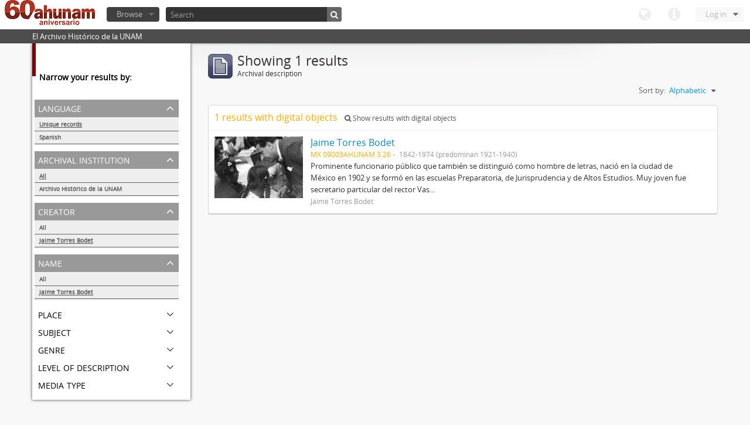

--- FILE ---
content_type: text/html; charset=utf-8
request_url: http://www.ahunam.unam.mx:8081/index.php/informationobject/browse?creators=1655&repos=&names=1655&sort=alphabetic&sf_culture=en&%3Bsort=alphabetic&%3Blimit=10&%3BtopLod=1&limit=10&topLod=0
body_size: 22378
content:
<!DOCTYPE html>
<html lang="en" dir="ltr">
  <head>
    <meta http-equiv="Content-Type" content="text/html; charset=utf-8" />
<meta http-equiv="X-Ua-Compatible" content="IE=edge,chrome=1" />
    <meta name="title" content="Archivo Histórico de la UNAM" />
<meta name="description" content="El Archivo Histórico de la UNAM" />
<meta name="viewport" content="initial-scale=1.0, user-scalable=no" />
    <title>Archivo Histórico de la UNAM</title>
    <link rel="shortcut icon" href="/favicon.ico"/>
    <link media="all" href="/plugins/arDominionPlugin/css/main.css" rel="stylesheet" type="text/css" />
            <script src="/vendor/jquery.js" type="text/javascript"></script>
<script src="/plugins/sfDrupalPlugin/vendor/drupal/misc/drupal.js" type="text/javascript"></script>
<script src="/vendor/yui/yahoo-dom-event/yahoo-dom-event.js" type="text/javascript"></script>
<script src="/vendor/yui/element/element-min.js" type="text/javascript"></script>
<script src="/vendor/yui/button/button-min.js" type="text/javascript"></script>
<script src="/vendor/yui/container/container_core-min.js" type="text/javascript"></script>
<script src="/vendor/yui/menu/menu-min.js" type="text/javascript"></script>
<script src="/vendor/modernizr.js" type="text/javascript"></script>
<script src="/vendor/jquery-ui.js" type="text/javascript"></script>
<script src="/vendor/jquery.expander.js" type="text/javascript"></script>
<script src="/vendor/jquery.masonry.js" type="text/javascript"></script>
<script src="/vendor/jquery.imagesloaded.js" type="text/javascript"></script>
<script src="/vendor/bootstrap/js/bootstrap.js" type="text/javascript"></script>
<script src="/vendor/URI.js" type="text/javascript"></script>
<script src="/js/qubit.js" type="text/javascript"></script>
<script src="/js/treeView.js" type="text/javascript"></script>
<script src="/plugins/sfDrupalPlugin/vendor/drupal/misc/jquery.once.js" type="text/javascript"></script>
<script src="/plugins/sfDrupalPlugin/vendor/drupal/misc/tableheader.js" type="text/javascript"></script>
<script src="/js/dominion.js" type="text/javascript"></script>
  <script type="text/javascript">
//<![CDATA[
jQuery.extend(Qubit, {"relativeUrlRoot":""});
//]]>
</script></head>
  <body class="yui-skin-sam informationobject browse">

    

<header id="top-bar">

      <a id="logo" rel="home" href="/index.php/" title=""><img src="/images/logo.png" /></a>  
  
  <nav>

    
  <div id="user-menu">

    <a class="top-item top-dropdown" data-toggle="dropdown" data-target="#" >Log in</a>

    <div class="top-dropdown-container">

      <div class="top-dropdown-arrow">
        <div class="arrow"></div>
      </div>

      <div class="top-dropdown-header">
        Have an account?      </div>

      <div class="top-dropdown-body">

        <form action="/index.php/user/login" method="post">
          <input type="hidden" name="next" value="http://www.ahunam.unam.mx:8081/index.php/informationobject/browse?creators=1655&amp;repos=&amp;names=1655&amp;sort=alphabetic&amp;sf_culture=en&amp;%3Bsort=alphabetic&amp;%3Blimit=10&amp;%3BtopLod=1&amp;limit=10&amp;topLod=0" id="next" />
          <div class="form-item form-item-email">
  <label for="email">Email <span class="form-required" title="This field is required.">*</span></label>
  <input type="text" name="email" id="email" />
  
</div>

          <div class="form-item form-item-password">
  <label for="password">Password <span class="form-required" title="This field is required.">*</span></label>
  <input type="password" name="password" autocomplete="off" id="password" />
  
</div>

          <button type="submit">Log in</button>

        </form>

      </div>

      <div class="top-dropdown-bottom"></div>

    </div>

  </div>


    <div id="quick-links-menu" data-toggle="tooltip" data-title="Quick links">

  <a class="top-item" data-toggle="dropdown" data-target="#" >Quick links</a>

  <div class="top-dropdown-container">

    <div class="top-dropdown-arrow">
      <div class="arrow"></div>
    </div>

    <div class="top-dropdown-header">
      Quick links    </div>

    <div class="top-dropdown-body">
      <ul>
                              <li><a href="/index.php/" title="Home">Home</a></li>
                                        <li><a href="/index.php/about" title="About">About</a></li>
                                                                              </ul>
    </div>

    <div class="top-dropdown-bottom"></div>

  </div>

</div>

    <div id="language-menu" data-toggle="tooltip" data-title="Language">

  <a class="top-item" data-toggle="dropdown" data-target="#">Language</a>

  <div class="top-dropdown-container">

    <div class="top-dropdown-arrow">
      <div class="arrow"></div>
    </div>

    <div class="top-dropdown-header">
      Language    </div>

    <div class="top-dropdown-body">
      <ul>
                                                                                                                                                                                                                                                                                                                                                                                                                                                                                                                                                                                                                                                                                                                                                                                                                                                                                                                                                                                                                                                                                                                                                                                                                                                                                                                                                                                                                                                                                                                                                                                                                                                                                                                                                                                                                                                                                                                        <li class="active"><a href="/index.php/informationobject/browse?sf_culture=en&amp;creators=1655&amp;repos=&amp;names=1655&amp;sort=alphabetic&amp;%3Bsort=alphabetic&amp;%3Blimit=10&amp;%3BtopLod=1&amp;limit=10&amp;topLod=0" title="English">English</a></li>
                                        <li><a href="/index.php/informationobject/browse?sf_culture=es&amp;creators=1655&amp;repos=&amp;names=1655&amp;sort=alphabetic&amp;%3Bsort=alphabetic&amp;%3Blimit=10&amp;%3BtopLod=1&amp;limit=10&amp;topLod=0" title="español">español</a></li>
                                                                                                                                                                                                                                                                                                                                                                                                                                                                                                                                                                                                                                                                                                                                                                                                                                                                                                                                                                                                                                                                                                                                                                                                                                                                                                                                                                                                                                                                                                                                                                                                                                                                                                            </ul>
    </div>

    <div class="top-dropdown-bottom"></div>

  </div>

</div>

    
  </nav>

  <div id="search-bar">

    <div id="browse-menu">

  <a class="top-item top-dropdown" data-toggle="dropdown" data-target="#">Browse</a>

  <div class="top-dropdown-container top-dropdown-container-right">

    <div class="top-dropdown-arrow">
      <div class="arrow"></div>
    </div>

    <div class="top-dropdown-header">
      Browse    </div>

    <div class="top-dropdown-body">
      <ul>
        <li class="leaf" id="node_browseActors"><a href="/index.php/actor/browse" title="Authority records">Authority records</a></li><li class="leaf" id="node_browseInformationObjects"><a href="/index.php/informationobject/browse" title="Archival descriptions">Archival descriptions</a></li><li class="leaf" id="node_browseRepositories"><a href="/index.php/repository/browse" title="Archival institutions">Archival institutions</a></li><li class="leaf" id="node_browseSubjects"><a href="/index.php/taxonomy/browse/id/35" title="Subjects">Subjects</a></li><li class="leaf" id="node_browseFunctions"><a href="/index.php/function/browse" title="Functions">Functions</a></li><li class="leaf" id="node_browsePlaces"><a href="/index.php/taxonomy/browse/id/42" title="Places">Places</a></li><li class="leaf" id="node_browseDigitalObjects"><a href="/index.php/digitalobject/browse" title="Digital objects">Digital objects</a></li>      </ul>
    </div>

    <div class="top-dropdown-bottom"></div>

  </div>

</div>

    <div id="search-form-wrapper">

  <form action="/index.php/search" data-autocomplete="/index.php/search/autocomplete" autocomplete="off">

          <input type="text" name="query" value="" placeholder="Search"/>
    
    <button action="/index.php/search" data-autocomplete="/index.php/search/autocomplete" autocomplete="off"></button>

    <div id="search-realm" class="search-popover">

      
      <div class="search-realm-advanced">
        <a href="/index.php/search/advanced">
          Advanced search&nbsp;&raquo;
        </a>
      </div>

    </div>

  </form>

</div>

  </div>

  </section>

  
</header>

  <div id="site-slogan">
    <div class="container">
      <div class="row">
        <div class="span12">
          <span>El Archivo Histórico de la UNAM</span>
        </div>
      </div>
    </div>
  </div>

    
    <div id="wrapper" class="container">

      <div class="row">

        <div class="span3">

          <div id="sidebar">

              <section id="facets">

    <div class="visible-phone facets-header">
      <a class="x-btn btn-wide">
        <i class="icon-filter"></i>
        Filters      </a>
    </div>

    <div class="content">

      <h3>Narrow your results by:</h3>

        <section class="facet">

  <div class="facet-header">
    <p>Language</p>
  </div>

  <div class="facet-body" id="#facet-languages">

    <ul>

              <li class="active">
              <a href="/index.php/informationobject/browse?creators=1655&amp;repos=&amp;names=1655&amp;sort=alphabetic&amp;sf_culture=en&amp;%3Bsort=alphabetic&amp;%3Blimit=10&amp;%3BtopLod=1&amp;limit=10&amp;topLod=0" title="Unique records">Unique records</a>        <span class="facet-count">1</span>
      </li>

                                    <li >
              <a href="/index.php/informationobject/browse?languages=es&amp;creators=1655&amp;repos=&amp;names=1655&amp;sort=alphabetic&amp;sf_culture=en&amp;%3Bsort=alphabetic&amp;%3Blimit=10&amp;%3BtopLod=1&amp;limit=10&amp;topLod=0" title="Spanish">Spanish</a>              <span class="facet-count">1</span>
            </li>
                                          
    </ul>

  </div>

</section>

        <section class="facet open">

  <div class="facet-header">
    <p>Archival institution</p>
  </div>

  <div class="facet-body" id="#facet-repository">

    <ul>
      
      
              <li class="active">
              <a href="/index.php/informationobject/browse?creators=1655&amp;names=1655&amp;sort=alphabetic&amp;sf_culture=en&amp;%3Bsort=alphabetic&amp;%3Blimit=10&amp;%3BtopLod=1&amp;limit=10&amp;topLod=0" title="All">All</a>      </li>

                        <li >
            <a href="/index.php/informationobject/browse?repos=430&amp;creators=1655&amp;names=1655&amp;sort=alphabetic&amp;sf_culture=en&amp;%3Bsort=alphabetic&amp;%3Blimit=10&amp;%3BtopLod=1&amp;limit=10&amp;topLod=0" title="Archivo Histórico de la UNAM">Archivo Histórico de la UNAM</a>            <span class="facet-count">1</span>
          </li>
              
    </ul>

  </div>

</section>

        <section class="facet open">

  <div class="facet-header">
    <p>Creator</p>
  </div>

  <div class="facet-body" id="#facet-names">

    <ul>
      
      
              <li>
              <a href="/index.php/informationobject/browse?repos=&amp;names=1655&amp;sort=alphabetic&amp;sf_culture=en&amp;%3Bsort=alphabetic&amp;%3Blimit=10&amp;%3BtopLod=1&amp;limit=10&amp;topLod=0" title="All">All</a>      </li>

                        <li class="active">
            <a href="/index.php/informationobject/browse?creators=&amp;repos=&amp;names=1655&amp;sort=alphabetic&amp;sf_culture=en&amp;%3Bsort=alphabetic&amp;%3Blimit=10&amp;%3BtopLod=1&amp;limit=10&amp;topLod=0" title="Jaime Torres Bodet">Jaime Torres Bodet</a>            <span class="facet-count">1</span>
          </li>
              
    </ul>

  </div>

</section>

        <section class="facet open">

  <div class="facet-header">
    <p>Name</p>
  </div>

  <div class="facet-body" id="#facet-names">

    <ul>
      
      
              <li>
              <a href="/index.php/informationobject/browse?creators=1655&amp;repos=&amp;sort=alphabetic&amp;sf_culture=en&amp;%3Bsort=alphabetic&amp;%3Blimit=10&amp;%3BtopLod=1&amp;limit=10&amp;topLod=0" title="All">All</a>      </li>

                        <li class="active">
            <a href="/index.php/informationobject/browse?names=&amp;creators=1655&amp;repos=&amp;sort=alphabetic&amp;sf_culture=en&amp;%3Bsort=alphabetic&amp;%3Blimit=10&amp;%3BtopLod=1&amp;limit=10&amp;topLod=0" title="Jaime Torres Bodet">Jaime Torres Bodet</a>            <span class="facet-count">1</span>
          </li>
              
    </ul>

  </div>

</section>

        <section class="facet">

  <div class="facet-header">
    <p>Place</p>
  </div>

  <div class="facet-body" id="#facet-places">

    <ul>
      
      
              <li class="active">
              <a href="/index.php/informationobject/browse?creators=1655&amp;repos=&amp;names=1655&amp;sort=alphabetic&amp;sf_culture=en&amp;%3Bsort=alphabetic&amp;%3Blimit=10&amp;%3BtopLod=1&amp;limit=10&amp;topLod=0" title="All">All</a>      </li>

      
    </ul>

  </div>

</section>

        <section class="facet">

  <div class="facet-header">
    <p>Subject</p>
  </div>

  <div class="facet-body" id="#facet-subjects">

    <ul>
      
      
              <li class="active">
              <a href="/index.php/informationobject/browse?creators=1655&amp;repos=&amp;names=1655&amp;sort=alphabetic&amp;sf_culture=en&amp;%3Bsort=alphabetic&amp;%3Blimit=10&amp;%3BtopLod=1&amp;limit=10&amp;topLod=0" title="All">All</a>      </li>

                        <li >
            <a href="/index.php/informationobject/browse?subjects=1743&amp;creators=1655&amp;repos=&amp;names=1655&amp;sort=alphabetic&amp;sf_culture=en&amp;%3Bsort=alphabetic&amp;%3Blimit=10&amp;%3BtopLod=1&amp;limit=10&amp;topLod=0" title="Personajes del ámbito cultural">Personajes del ámbito cultural</a>            <span class="facet-count">1</span>
          </li>
              
    </ul>

  </div>

</section>

        <section class="facet">

  <div class="facet-header">
    <p>Genre</p>
  </div>

  <div class="facet-body" id="#facet-genres">

    <ul>
      
      
              <li class="active">
              <a href="/index.php/informationobject/browse?creators=1655&amp;repos=&amp;names=1655&amp;sort=alphabetic&amp;sf_culture=en&amp;%3Bsort=alphabetic&amp;%3Blimit=10&amp;%3BtopLod=1&amp;limit=10&amp;topLod=0" title="All">All</a>      </li>

      
    </ul>

  </div>

</section>

        <section class="facet">

  <div class="facet-header">
    <p>Level of description</p>
  </div>

  <div class="facet-body" id="#facet-levelOfDescription">

    <ul>
              <div class="lod-filter btn-group" data-toggle="buttons">
          <li>
            <label>
              <input type="radio" name="lod-filter" data-link="/index.php/informationobject/browse?topLod=1&amp;creators=1655&amp;repos=&amp;names=1655&amp;sort=alphabetic&amp;sf_culture=en&amp;%3Bsort=alphabetic&amp;%3Blimit=10&amp;%3BtopLod=1&amp;limit=10" >
              Top-level descriptions            </label>
            <label>
              <input type="radio" name="lod-filter" data-link="/index.php/informationobject/browse?topLod=0&amp;creators=1655&amp;repos=&amp;names=1655&amp;sort=alphabetic&amp;sf_culture=en&amp;%3Bsort=alphabetic&amp;%3Blimit=10&amp;%3BtopLod=1&amp;limit=10" checked>
              All descriptions            </label>
          </li>
        </div>
      
      
              <li class="active">
              <a href="/index.php/informationobject/browse?creators=1655&amp;repos=&amp;names=1655&amp;sort=alphabetic&amp;sf_culture=en&amp;%3Bsort=alphabetic&amp;%3Blimit=10&amp;%3BtopLod=1&amp;limit=10&amp;topLod=0" title="All">All</a>      </li>

      
    </ul>

  </div>

</section>

        <section class="facet">

  <div class="facet-header">
    <p>Media type</p>
  </div>

  <div class="facet-body" id="#facet-mediaTypes">

    <ul>
      
      
              <li class="active">
              <a href="/index.php/informationobject/browse?creators=1655&amp;repos=&amp;names=1655&amp;sort=alphabetic&amp;sf_culture=en&amp;%3Bsort=alphabetic&amp;%3Blimit=10&amp;%3BtopLod=1&amp;limit=10&amp;topLod=0" title="All">All</a>      </li>

                        <li >
            <a href="/index.php/informationobject/browse?mediatypes=136&amp;creators=1655&amp;repos=&amp;names=1655&amp;sort=alphabetic&amp;sf_culture=en&amp;%3Bsort=alphabetic&amp;%3Blimit=10&amp;%3BtopLod=1&amp;limit=10&amp;topLod=0" title="Image">Image</a>            <span class="facet-count">1</span>
          </li>
              
    </ul>

  </div>

</section>

    </div>

  </section>

          </div>

        </div>

        <div class="span9">

          <div id="main-column">

              <h1 class="multiline">
    <img src="/images/icons-large/icon-archival.png" />    Showing 1 results    <span class="sub">Archival description</span>
  </h1>

            
  <section class="header-options">

    
    
    
    
    <div id="sort-header">

  <div class="sort-options">

    <label>Sort by:</label>

    <div class="dropdown">

      <div class="dropdown-selected">

                          <span>Alphabetic</span>
                  
      </div>

      <ul class="dropdown-options">

        <span class="pointer"></span>

                  <li>
                        <a href="/index.php/informationobject/browse?sort=lastUpdated&creators=1655&repos=&names=1655&sf_culture=en&%3Bsort=alphabetic&%3Blimit=10&%3BtopLod=1&limit=10&topLod=0" data-order="lastUpdated">
              <span>Most recent</span>
            </a>
          </li>
                  <li>
                        <a href="/index.php/informationobject/browse?sort=identifier&creators=1655&repos=&names=1655&sf_culture=en&%3Bsort=alphabetic&%3Blimit=10&%3BtopLod=1&limit=10&topLod=0" data-order="identifier">
              <span>Reference code</span>
            </a>
          </li>
        
      </ul>

    </div>

  </div>

</div>

  </section>


                          <div id="content">
                



  <div class="search-result media-summary">
    <p>
      1 results with digital objects                  <a href="/index.php/informationobject/browse?creators=1655&repos=&names=1655&sort=alphabetic&sf_culture=en&%3Bsort=alphabetic&%3Blimit=10&%3BtopLod=1&limit=10&topLod=0&onlyMedia=1">
        <i class="icon-search"></i>
        Show results with digital objects      </a>
    </p>
  </div>

  
  <article class="search-result has-preview">

      <div class="search-result-preview">
      <a href="/index.php/jaime-torres-bodet">
        <div class="preview-container">
                      <img src="/uploads/r/archivo-historico-de-la-unam/7/6/3/7637eb91e79b1eb4404eeb2a5cf0b3bfdb0bade2c73b33f79620f8a33dcbe1e9/3_142.jpg" />                  </div>
      </a>
    </div>
  
  <div class="search-result-description">

    <p class="title"><a href="/index.php/jaime-torres-bodet" title="Jaime Torres Bodet">Jaime Torres Bodet</a></p>

    <ul class="result-details">

                <li class="reference-code">MX 09003AHUNAM 3.26</li>
      
      
                        
            <li class="dates">1842-1974 (predominan 1921-1940)</li>

                  
                </ul>

          <p>Prominente funcionario público que también se distinguió como hombre de letras, nació en la ciudad de México en 1902 y se formó en las escuelas Preparatoria, de Jurisprudencia y de Altos Estudios. Muy joven fue secretario particular del rector Vas...</p>
    
          <p class="creation-details">Jaime Torres Bodet</p>
    
  </div>

</article>

              </div>
            
              
          </div>

        </div>

      </div>

    </div>

    
    <footer>

  
  
  <div id="print-date">
    Printed: 2026-01-30  </div>

</footer>


  </body>
</html>
